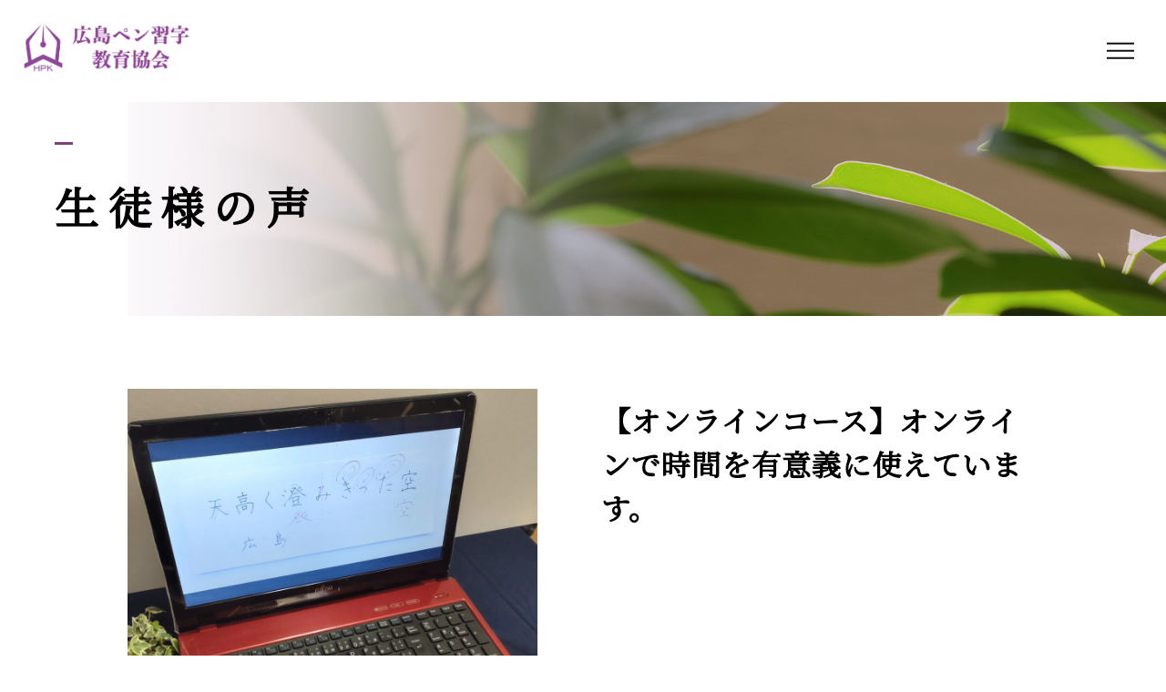

--- FILE ---
content_type: text/html; charset=UTF-8
request_url: https://higashihiroshimapen.com/voice_post/online1/
body_size: 8208
content:
<!DOCTYPE html>
<html lang="ja">

<head prefix="og: http://ogp.me/ns# fb: http://ogp.me/ns/fb# article: http://ogp.me/ns/artcle#">

<meta charset="UTF-8">
<meta http-equiv="X-UA-Compatible" content="IE=edge">
<meta name="format-detection" content="telephone=no,address=no,email=no">
<meta name="viewport" content="width=device-width,initial-scale=1,user-scalable=no,viewport-fit=cover">


<title>  【オンラインコース】オンラインで時間を有意義に使えています。 | </title>
<meta name="msapplication-TileColor" content="#eb727f">
<meta name="theme-color" content="#ffffff">

<meta name='robots' content='max-image-preview:large' />
<link rel='dns-prefetch' href='//s.w.org' />
<link rel="https://api.w.org/" href="https://higashihiroshimapen.com/wp-json/" /><link rel="alternate" type="application/json" href="https://higashihiroshimapen.com/wp-json/wp/v2/voice/10915" /><link rel="alternate" type="application/json+oembed" href="https://higashihiroshimapen.com/wp-json/oembed/1.0/embed?url=https%3A%2F%2Fhigashihiroshimapen.com%2Fvoice_post%2Fonline1%2F" />
<link rel="alternate" type="text/xml+oembed" href="https://higashihiroshimapen.com/wp-json/oembed/1.0/embed?url=https%3A%2F%2Fhigashihiroshimapen.com%2Fvoice_post%2Fonline1%2F&#038;format=xml" />

<script data-cfasync="false">
window.a2a_config=window.a2a_config||{};a2a_config.callbacks=[];a2a_config.overlays=[];a2a_config.templates={};a2a_localize = {
	Share: "共有",
	Save: "ブックマーク",
	Subscribe: "購読",
	Email: "メール",
	Bookmark: "ブックマーク",
	ShowAll: "すべて表示する",
	ShowLess: "小さく表示する",
	FindServices: "サービスを探す",
	FindAnyServiceToAddTo: "追加するサービスを今すぐ探す",
	PoweredBy: "Powered by",
	ShareViaEmail: "メールでシェアする",
	SubscribeViaEmail: "メールで購読する",
	BookmarkInYourBrowser: "ブラウザにブックマーク",
	BookmarkInstructions: "このページをブックマークするには、 Ctrl+D または \u2318+D を押下。",
	AddToYourFavorites: "お気に入りに追加",
	SendFromWebOrProgram: "任意のメールアドレスまたはメールプログラムから送信",
	EmailProgram: "メールプログラム",
	More: "詳細&#8230;",
	ThanksForSharing: "共有ありがとうございます !",
	ThanksForFollowing: "フォローありがとうございます !"
};

(function(d,s,a,b){a=d.createElement(s);b=d.getElementsByTagName(s)[0];a.async=1;a.src="https://static.addtoany.com/menu/page.js";b.parentNode.insertBefore(a,b);})(document,"script");
</script>
			<script type="text/javascript" >
				window.ga=window.ga||function(){(ga.q=ga.q||[]).push(arguments)};ga.l=+new Date;
				ga('create', 'UA-194166584-39', 'auto');
				// Plugins
				
				ga('send', 'pageview');
			</script>
			<script async src="https://www.google-analytics.com/analytics.js"></script>
			
<!-- favicon -->
<link rel="icon" type="image/x-icon" href="https://higashihiroshimapen.com/wp-content/themes/sg088/img/favicon.png">
<link rel="apple-touch-icon" sizes="180x180" href="https://higashihiroshimapen.com/wp-content/themes/sg088/img/apple-touch-icon.png">
<!-- /favicon -->

<style>
@charset "UTF-8";/*----------------------------------------Variables----------------------------------------*//*# Color *//* $black: #111; *//* $white: #fff; *//* $glay: #777; *//* $glay-black: #999; *//* $pink: #ec7280; *//* $pink-white: #fbe3e6; *//* $red: #e60012; *//* $white-gray: #f5f5f5; *//* $white-gray2: #f9f9f9; *//* $breadcrumbs: #f9f9f9; *//* $color-copyright: #ccc; *//* $color-input: #f8f8f8; *//*# Border *//* $color-border: #ddd; *//* $color-border-black: #111; *//* $color-border-gray: #555; *//* $color-border-table: #e5e5e5; *//*# ScrollBar *//* $color-track: #f1f1f1; *//* $color-thumb: #c1c1c1; *//*# Shadow *//* $shadow: rgba(#333, .05); *//* $shadow-hover: rgba(#333, .1); *//*# Hover *//* $opacity: .7; *//*# Font Family *//* $font: "Noto Sans Japanese", "Hiragino Kaku Gothic ProN", "Yu Gothic", sans-serif; *//* $font-en: "Lato", "Noto Sans Japanese", Arial, Helvetica; *//* $font-cn: "Microsoft Yahei", "PingHei"; *//* $font-kr: "Malgun Gothic", "Yoon Gothic"; *//*# Font Weight *//* $light: 300; *//* $regular:400; *//* $medium: 500; *//* $bold: 900; *//*# Width *//* $outer-width: 1200px; *//* $content-width: 1080px; *//*# Easing *//* $ease: cubic-bezier(.19, 1, .22, 1); *//**//*----------------------------------------reset----------------------------------------*/html, body, div, span, applet, object, iframe, h1, h2, h3, h4, h5, h6, p, blockquote, pre, a, abbr, acronym, address, big, cite, code, del, dfn, em, img, ins, kbd, q, s, samp, small, strike, strong, sub, sup, tt, var, b, u, i, center, dl, dt, dd, ol, ul, li, fieldset, form, label, legend, table, caption, tbody, tfoot, thead, tr, th, td, article, aside, canvas, details, embed, figure, figcaption, footer, header, hgroup, menu, nav, output, ruby, section, summary, time, mark, audio, video {margin: 0;padding: 0;border: 0;font: inherit;font-size: 100%;vertical-align: baseline;}article, aside, details, figcaption, figure, footer, header, hgroup, menu, nav, section {display: block;}body {line-height: 1;}ol, ul {list-style: none;}blockquote, q {quotes: none;}blockquote:before, blockquote:after, q:before, q:after {content: "";content: none;}table {border-spacing: 0;border-collapse: collapse;}/*----------------------------------------class----------------------------------------*/.clearfix {*zoom: 1;}.clearfix:after {display: table;clear: both;content: "";}.f_cc {justify-content: center;align-items: center;}.f_box, .f_cc {display: flex;}.f_item {flex: 1 0 auto;}.f_h_start {justify-content: flex-start;}.f_h_center, .f_h_start {-ms-flex-pack: justify;-webkit-box-pack: justify;}.f_h_center {justify-content: center;}.f_h_end {justify-content: flex-end;}.f_h_end, .f_h_sb {-ms-flex-pack: justify;-webkit-box-pack: justify;}.f_h_sb {justify-content: space-between;}.f_h_sa {justify-content: space-around;}.f_wrap {-webkit-box-lines: multiple;flex-wrap: wrap;}.f_column {flex-direction: column;}.f_start {align-items: flex-start;}.f_end {align-items: flex-end;}.f_center {align-items: center;}.f_baseline {align-items: baseline;}.f_stretch {align-items: stretch;}.alignR {text-align: right;}.alignL {text-align: left;}.alignC {text-align: center;}/*----------------------------------------Extend----------------------------------------*/@-webkit-keyframes c-btn-enter {0% {transform: translateX(-100%);}100% {transform: translateX(0);}}@keyframes c-btn-enter {0% {transform: translateX(-100%);}100% {transform: translateX(0);}}@-webkit-keyframes c-btn-leave {0% {transform: translateX(0);}100% {transform: translateX(100%);}}@keyframes c-btn-leave {0% {transform: translateX(0);}100% {transform: translateX(100%);}}/*----------------------------------------Keyframes----------------------------------------*/@-webkit-keyframes fadeIn {0% {opacity: 0;}100% {opacity: 1;}}@keyframes fadeIn {0% {opacity: 0;}100% {opacity: 1;}}/*----------------------------------------Common----------------------------------------*/* {box-sizing: border-box;margin: 0;padding: 0;}html {font-size: 62.5%;}body {position: relative;font-family: "Noto Sans JP", "Hiragino Kaku Gothic ProN", "Yu Gothic", sans-serif;font-size: 16px;font-size: 1.6rem;font-weight: 500;letter-spacing: .03em;word-break: break-all;font-feature-settings: "palt";-webkit-font-smoothing: antialiased;-moz-osx-font-smoothing: grayscale;text-rendering: optimizeLegibility;-webkit-text-size-adjust: 100%;-moz-text-size-adjust: 100%;-ms-text-size-adjust: 100%;text-size-adjust: 100%;}@media screen and (max-width: 767px) {body {font-size: 14px;font-size: 1.4rem;}}body::before {display: block;padding: 106px 0 0;content: "";}@media screen and (max-width: 767px) {body::before {padding: 63px 0 0;}}a {color: #111;text-decoration: none;}select,input,textarea {padding: 0;border: 0;border-radius: 0;outline: none;-webkit-appearance: none;-moz-appearance: none;appearance: none;}select::-ms-expand {display: none;}img {max-width: 100%;height: auto;}::-webkit-scrollbar {width: 10px;height: 10px;}::-webkit-scrollbar-track {border-radius: 15px;background: #f1f1f1;}::-webkit-scrollbar-thumb {border-radius: 15px;background: #c1c1c1;}/*----------------------------------------Media----------------------------------------*/@media screen and (max-width: 1024px) {.pc {display: none;}}@media screen and (max-width: 767px) {.pc {display: none;}}.sp {display: none;}@media screen and (max-width: 767px) {.sp {display: block;}}.tablet {display: none;}@media screen and (max-width: 1024px) {.tablet {display: block;}}/*----------------------------------------js-rotate3d----------------------------------------*/.js-rotate3d:hover .js-rotate3d-card {transition: none;}.js-rotate3d[data-hover="start"] .js-rotate3d-card {transition: transform 0.2s cubic-bezier(0.19, 1, 0.22, 1);}.js-rotate3d-card {transition: transform 1s cubic-bezier(0.19, 1, 0.22, 1);transform-style: preserve-3d;}/*----------------------------------------js-body-wrapper----------------------------------------*/.js-body-wrapper {overflow: hidden;}/*----------------------------------------l-loader-lower----------------------------------------*/body[data-status="loading"] .l-loader-lower {pointer-events: auto;opacity: 1;}body[data-status="loadstart"] .l-loader-lower {pointer-events: auto;opacity: 1;}.l-loader-lower {position: fixed;z-index: 99999;top: 0;right: 0;bottom: 0;left: 0;pointer-events: none;opacity: 0;}.l-loader-lower-bg {position: absolute;z-index: 99999;top: 0;right: 0;bottom: 0;left: 0;background: #fff;transition: opacity cubic-bezier(0.19, 1, 0.22, 1) 1s;}/*----------------------------------------l-loader----------------------------------------*/body[data-status="loading"] .l-loader {pointer-events: auto;opacity: 1;}body[data-status="loading"] .l-loader-bg {transform: translateX(0);}body[data-status="loading"] .l-loader-inner {opacity: 1;}body[data-status="loading"] .p-gnav-link::before,body[data-status="loading"] .p-header-contact-block::before {-webkit-animation-duration: 0s;animation-duration: 0s;}body[data-status="loadstart"] .l-loader {pointer-events: auto;opacity: 1;}body[data-status="loadstart"] .l-loader-bg {-webkit-animation-name: loadstart;animation-name: loadstart;}body[data-status="loadstart"] .l-loader-inner {opacity: 1;transition-duration: .6s;}body[data-status="loadstart"] .l-loader-progress {left: 0 !important;transition-duration: 0s;}.l-loader {position: fixed;z-index: 99999;top: 0;right: 0;bottom: 0;left: 0;pointer-events: none;}.l-loader-bg {position: absolute;z-index: 99999;top: 0;right: 0;bottom: 0;left: 0;background: #fff;transition: transform cubic-bezier(0.19, 1, 0.22, 1) 2s;transform: translateX(100%);-webkit-animation: cubic-bezier(0.19, 1, 0.22, 1) 1s;animation: cubic-bezier(0.19, 1, 0.22, 1) 1s;-webkit-animation-fill-mode: forwards;animation-fill-mode: forwards;}.l-loader-inner {position: absolute;z-index: 999999;top: 50%;left: 50%;opacity: 0;transition: opacity cubic-bezier(0.19, 1, 0.22, 1) 2s;transform: translate(-50%, -50%);}@media screen and (max-width: 767px) {.l-loader-inner {max-width: 160px;}}.l-loader-progress {position: absolute;z-index: 1;top: 0;right: 0;bottom: 0;left: 0;background: rgba(255, 255, 255, 0.8);transition: left cubic-bezier(0.19, 1, 0.22, 1) 0.5s;}.l-loader-logo {max-width: 200px;}.l-loader-logo-img {max-height: 58px;}@media screen and (max-width: 767px) {.l-loader-logo-img {max-height: 48px;}}.l-loader-text {font-family: "Lato", "Noto Sans JP", Arial, Helvetica, sans-serif;font-size: 28px;font-size: 2.8rem;}@-webkit-keyframes loadstart {0% {transform: translateX(-100%);}100% {transform: translateX(0);}}@keyframes loadstart {0% {transform: translateX(-100%);}100% {transform: translateX(0);}}</style>

<script src="https://higashihiroshimapen.com/wp-content/themes/sg088/js/jquery-3.4.1.min.js?update=20210217111422"></script>
<link rel="dns-prefetch" href="//fonts.googleapis.com">

</head>

<body class="voice_post-template-default single single-voice_post postid-10915" data-status="loading">

<div id="js-loader-lower" class="l-loader-lower">
  <div class="l-loader-lower-bg"></div>
</div><!-- /.l-loader -->

  <header class="js-header l-header">

    <div class="p-header">

              <p class="p-header-logo">
          <a class="p-header-logo-link" href="https://higashihiroshimapen.com/">
                          <img src="https://higashihiroshimapen.com/wp-content/uploads/2021/04/new_LOGO.png" alt="" class="p-header-logo-img">
                      </a>
        </p>
      
              <nav class="p-gnav">
          <ul class="p-gnav-list">

                            <li class="p-gnav-item"><a href="https://higashihiroshimapen.com/about/" class="p-gnav-link " >当協会について</a></li>
                            <li class="p-gnav-item"><a href="https://higashihiroshimapen.com/course/" class="p-gnav-link " >コース紹介</a></li>
                            <li class="p-gnav-item"><a href="https://higashihiroshimapen.com/2024/01/29/%e5%8f%a3%e3%82%b3%e3%83%9f/#jump3" class="p-gnav-link " >生徒様の声</a></li>
                            <li class="p-gnav-item"><a href="https://higashihiroshimapen.com/lecturer/" class="p-gnav-link " >講師紹介</a></li>
                            <li class="p-gnav-item"><a href="https://higashihiroshimapen.com/blog/" class="p-gnav-link " >ブログ</a></li>
                            <li class="p-gnav-item"><a href="https://higashihiroshimapen.com/about/#access" class="p-gnav-link " >アクセス</a></li>
                            <li class="p-gnav-item"><a href="https://higashihiroshimapen.com/2021/03/10/%e5%90%84%e6%95%99%e5%ae%a4%e3%81%ae%e6%83%85%e5%a0%b1/" class="p-gnav-link " >各教室情報</a></li>
            
          </ul>
        </nav>
      
                <div class="p-header-tel f_box">
                                  <dl class="p-header-tel-block">
                <dt class="p-header-tel-number">
                  <i class="p-header-tel-icon fas fa-phone"></i>
                  080-1920-2249                </dt>
                <dd class="p-header-tel-time">
                  <span class="p-header-tel-time-ttl">受付時間</span>
                  <span class="p-header-tel-time-txt">8:00～22:00（日・祝除く）</span>
                </dd>
              </dl>
                              </div>
                              <div class="p-header-contact">

                          <a href="https://higashihiroshimapen.com/reserve/" class="p-header-contact-block" >
                <div class="p-header-contact-center">
                  <i class="p-header-contact-icon fas fa-envelope"></i>
                  <p class="p-header-contact-ttl">お申し込み</p>
                </div>
              </a>
            
          </div>
              
      <button class="p-burger-icon js-menu-toggle" type="button">
        <span class="p-burger-icon-line"></span>
        <span class="p-burger-icon-line"></span>
        <span class="p-burger-icon-line"></span>
      </button>

    </div><!-- /.globalHeader -->

  </header><!-- /.l-header -->


<main class="l-main">
  <article class="l-subpage">
<header class="c-page-headline">
    <h1 class="c-page-headline-ttl">
    <span class="c-page-headline-text"><span class="js-text-loader js-animate">生徒様の声</span></span>
  </h1>

  <div class="c-page-headline-bg js-animate js-animate-fade-in" style="background-image:url(https://higashihiroshimapen.com/wp-content/uploads/2021/04/r_style_mv.jpg)"></div>

  <div class="c-page-headline-bg-mobile js-animate js-animate-fade-in" style="background-image:url(https://higashihiroshimapen.com/wp-content/uploads/2021/04/style_mv_sp.jpg)"></div>

</header>
  <div class="l-style-single">
    <main class="l-style-single-main">
                        <article class="p-style-single">
            <div class="p-style-single-images js-animate js-animate-fly-in-bottom">
                 <figure class="p-style-post-thumb">
        <p href="https://higashihiroshimapen.com/voice_post/online1/" class="p-style-post-thumb-img" style="background-image: url(https://higashihiroshimapen.com/wp-content/uploads/2022/10/DSC_5572-1021x1024.jpg);"></p>
        <img class="p-style-post-thumb-src" src="https://higashihiroshimapen.com/wp-content/uploads/2022/10/DSC_5572-1021x1024.jpg" alt="【オンラインコース】オンラインで時間を有意義に使えています。">
      </figure>
            </div>
            <div class="p-style-single-data">

              <h1 class="p-style-single-ttl js-animate js-animate-fly-in-bottom">【オンラインコース】オンラインで時間を有意義に使えています。</h1>

              
                <div class="p-style-single-stylist">

                  <div class="p-style-single-stylist-data">
                                                              <div class="p-style-single-stylist-desc js-animate js-animate-fly-in-bottom"><p>オンラインで硬筆書写技能検定試験に向けて授業を受けています。<br />
オンラインで学べてるおかげで時間を有意義に使えています。<br />
オンラインは対面のように移動時間もありませんし、 自分のペースで学習を進めることが できています。<br />
授業も分かり易く一石二鳥で、忙しい身には大変助かります。</p>
<p>受講コース オンラインコース<br />
年齡 46歳 </p>
</div>
                                      </div>
                </div>

            </div>

          </article><!-- p-style-single -->

        
      
    </main><!-- /.l-style-main -->

    <nav class="c-single-pager"><ul class="c-single-pager-list"><li class="c-single-pager-item is-prev"><a class="c-single-pager-item-body" href="https://higashihiroshimapen.com/voice_post/%e4%bc%91%e3%81%be%e3%81%9a%e8%aa%b2%e9%a1%8c%e3%82%92%e6%8f%90%e5%87%ba%e3%81%99%e3%82%8b%e3%81%93%e3%81%a8%e3%82%92%e7%9b%ae%e6%a8%99%e3%81%ab%e3%81%97%e3%81%a6%e9%a0%91%e5%bc%b5%e3%81%a3%e3%81%a6/"><i class="c-single-pager-item-icon fas fa-arrow-left"></i><span class="c-single-pager-item-txt">BACK</span></a></li><li class="c-single-pager-item c-single-pager-item-list"><a class="c-single-pager-item-body" href="https://higashihiroshimapen.com/voice_post/"><i class="c-single-pager-item-list-icon fas fa-grip-vertical"></i></a></li><li class="c-single-pager-item is-next"><a class="c-single-pager-item-body" href="https://higashihiroshimapen.com/voice_post/%e6%9d%a5%e5%b9%b4%e3%81%8b%e3%82%89%e5%b0%8f%e5%ad%a6%e6%a0%a1%e3%81%ae%e6%ba%96%e5%82%99%e3%81%a8%e3%81%97%e3%81%a6%e3%80%81-%e3%81%93%e3%81%ae%e3%82%bf%e3%82%a4%e3%83%9f%e3%83%b3%e3%82%b0%e3%81%ab/"><span class="c-single-pager-item-txt">NEXT</span><i class="c-single-pager-item-icon fas fa-arrow-right"></i></a></li></ul></nav><!-- /.c-single-pager -->
  </div><!-- /.l-style -->

    <nav class="c-breadcrumbs"><ol class="c-breadcrumbs-items" itemscope="" itemtype="http://schema.org/BreadcrumbList"><li class="c-breadcrumbs-item" itemprop="itemListElement" itemscope="" itemtype="http://schema.org/ListItem">
    <a class="c-breadcrumbs-link is-home" href="https://higashihiroshimapen.com/" itemprop="item"><span itemprop="name">HOME</span></a><meta itemprop="position" content="1"></li>
    <li class="c-breadcrumbs-item" itemprop="itemListElement" itemscope="" itemtype="http://schema.org/ListItem"><a class="c-breadcrumbs__link" href="../" itemprop="item"><span itemprop="name">生徒様の声</span></a><meta itemprop="position" content="2"></li>
    <li class="c-breadcrumbs-item" itemprop="itemListElement" itemscope="" itemtype="http://schema.org/ListItem"><span itemprop="name"> 【オンラインコース】オンラインで時間を有意義に使えています。</span><meta itemprop="position" content="3"></li></ol></nav>
</div><!-- /.l-main -->

  <footer class="l-footer">

    
      <div class="p-footer-contact js-animate" data-offset="300">

                  <h4 class="c-headline">
            ご質問などお気軽に<br class="sp">お問い合わせください          </h4>
        
        
        <div class="p-footer-contact-info">

                                    <div class="p-footer-contact-info-desc js-animate js-animate-zoom-in" data-offset="300">
                <a class="p-footer-contact-info-btn is-tel" href="tel:080-1920-2249">
                  <i class="p-footer-contact-info-icon is-tel fas fa-phone"></i>
                  <span class="p-footer-contact-info-number">080-1920-2249</span>
                  <span class="p-footer-contact-info-time">
                    <span class="p-footer-contact-info-time-ttl">受付時間</span>
                    <span class="p-footer-contact-info-time-txt">8:00～22:00（日・祝除く）</span>
                  </span>
                </a>
              </div>
                      
                                    <div class="p-footer-contact-info-desc js-animate js-animate-zoom-in" data-offset="300">

                                  <a class="p-footer-contact-info-btn" href="https://higashihiroshimapen.com/contact/" >
                    <div class="p-footer-contact-info-center">
                      <i class="p-footer-contact-info-icon is-email fas fa-envelope"></i>
                      <span class="p-footer-contact-info-text">お問い合わせはこちら</span>
                    </div>
                  </a>
                
              </div>
                      
                    
        </div>

      </div>

    
    
    <div class="p-global-footer js-animate js-animate-fade-in" data-offset="500">
                <div class="p-footer-address-ttl"><a class="p-footer-address-logo" href="https://higashihiroshimapen.com/"><img src="https://higashihiroshimapen.com/wp-content/uploads/2021/04/new_LOGO.png" alt="" class="p-footer-address-logo-img"></a></div>
      
      <address class="p-footer-address f_box f_start f_wrap">
                <div>
                    <div class="p-footer-address-desc">
            <p>〒739-2105<br />
広島県東広島市高屋町檜山464-2<br />
JR山陽本線「西条駅」より車で約11分<br />
JR山陽本線「西高屋駅」より車で約3分</p>

                          <a href="https://goo.gl/maps/BbQ13GNWGMtpZ2vq9" class="p-footer-address-link" target="_blank" rel="nofollow noopener">
                <i class="p-footer-address-link-icon fas fa-map-marker-alt"></i>
                <span class="p-footer-address-link-text">Google mapで見る</span>
              </a>
                      </div>
                </div>
            </address>

      <div class="p-footer-infomation">

        <nav class="p-footer-nav">

          
            <ul class="p-footer-nav-items">

                                <li class="p-footer-nav-item"><a href="https://higashihiroshimapen.com/about/" class="p-footer-nav-link" >当協会について</a></li>
                                <li class="p-footer-nav-item"><a href="https://higashihiroshimapen.com/course/" class="p-footer-nav-link" >コース紹介</a></li>
                                <li class="p-footer-nav-item"><a href="https://higashihiroshimapen.com/2024/01/29/%e5%8f%a3%e3%82%b3%e3%83%9f/#jump3" class="p-footer-nav-link" >生徒様の声</a></li>
                                <li class="p-footer-nav-item"><a href="https://higashihiroshimapen.com/lecturer/" class="p-footer-nav-link" >講師紹介</a></li>
                                <li class="p-footer-nav-item"><a href="https://higashihiroshimapen.com/blog/" class="p-footer-nav-link" >ブログ</a></li>
                                <li class="p-footer-nav-item"><a href="https://higashihiroshimapen.com/about/#access" class="p-footer-nav-link" >アクセス</a></li>
                                <li class="p-footer-nav-item"><a href="https://higashihiroshimapen.com/2021/03/10/%e5%90%84%e6%95%99%e5%ae%a4%e3%81%ae%e6%83%85%e5%a0%b1/" class="p-footer-nav-link" >各教室情報</a></li>
              
              
            </ul>

          
        </nav><!-- /.p-footer-nav -->

          
                  <small id="js-footer-copyright" class="p-footer-copyright">© 2021 広島ペン習字教育協会</small>
        
      </div><!-- /.p-footer-infomation -->

    </div><!-- /.p-global-footer -->

                  <small id="js-footer-copyright" class="p-footer-copyright sp">© 2021 広島ペン習字教育協会</small>
          </footer>
<div class="js-pagetop p-pagetop"><button id="js-pagetop-btn" class="p-pagetop-btn" type="button"></button></div>

<aside id="js-sp-menu" class="p-sp-menu">
  <div class="p-sp-menu-bg"></div>
  <nav class="p-sp-menu-container">


    <button class="p-sp-menu-btn js-menu-toggle" type="button">
      <span class="p-sp-menu-btn-line"></span>
      <span class="p-sp-menu-btn-line"></span>
    </button>

    <div class="p-sp-menu-inner">

              <ul class="p-sp-menu-items">

                      <li class="p-sp-menu-item"><a href="https://higashihiroshimapen.com/about/" class="p-sp-menu-link js-menu-toggle" >当協会について</a></li>
                      <li class="p-sp-menu-item"><a href="https://higashihiroshimapen.com/course/" class="p-sp-menu-link js-menu-toggle" >コース紹介</a></li>
                      <li class="p-sp-menu-item"><a href="https://higashihiroshimapen.com/2024/01/29/%e5%8f%a3%e3%82%b3%e3%83%9f/#jump3" class="p-sp-menu-link js-menu-toggle" >生徒様の声</a></li>
                      <li class="p-sp-menu-item"><a href="https://higashihiroshimapen.com/lecturer/" class="p-sp-menu-link js-menu-toggle" >講師紹介</a></li>
                      <li class="p-sp-menu-item"><a href="https://higashihiroshimapen.com/blog/" class="p-sp-menu-link js-menu-toggle" >ブログ</a></li>
                      <li class="p-sp-menu-item"><a href="https://higashihiroshimapen.com/about/#access" class="p-sp-menu-link js-menu-toggle" >アクセス</a></li>
                      <li class="p-sp-menu-item"><a href="https://higashihiroshimapen.com/2021/03/10/%e5%90%84%e6%95%99%e5%ae%a4%e3%81%ae%e6%83%85%e5%a0%b1/" class="p-sp-menu-link js-menu-toggle" >各教室情報</a></li>
          
        </ul><!-- /.spMenu__items -->
      
                        <div class="p-sp-menu-tel">
            <a class="p-sp-menu-tel-btn" href="tel:080-1920-2249">
                              <dl class="p-sp-menu-tel-block">
                  <dt class="p-sp-menu-tel-number">
                    <i class="p-sp-menu-tel-icon fas fa-phone"></i>
                    080-1920-2249                  </dt>
                  <dd class="p-sp-menu-tel-time">
                    <span class="p-sp-menu-tel-time-ttl">受付時間</span>
                    <span class="p-sp-menu-tel-time-txt">8:00～22:00（日・祝除く）</span>
                  </dd>
                </dl>
                          </a>
          </div>
              
                        <div class="p-sp-menu-contact">

                          <a href="https://higashihiroshimapen.com/reserve/" class="p-sp-menu-contact-block" >
                <div class="p-sp-menu-contact-center">
                  <i class="p-sp-menu-contact-icon fas fa-envelope"></i>
                  <span class="p-sp-menu-contact-ttl">お申し込み</span>
                </div>
              </a>
            
          </div>
          
           <div class="p-sp-menu-contact">

                          <a href="https://higashihiroshimapen.com/contact/" class="p-sp-menu-contact-block" >
                <div class="p-sp-menu-contact-center">
                  <i class="p-sp-menu-contact-icon fas fa-envelope"></i>
                  <span class="p-sp-menu-contact-ttl">お問い合わせはこちら</span>
                </div>
              </a>
            
          </div>
              
    </div><!-- /.spMenu__inner -->

  </nav><!-- /.sp-menu__container -->
</aside><!-- /.sp-menu -->

<script src="https://higashihiroshimapen.com/wp-content/themes/sg088/js/lib.min.js?update=20210217111422"></script><script src="https://higashihiroshimapen.com/wp-content/themes/sg088/js/smooth-scroll.js?update=20210217111422"></script><script src="https://higashihiroshimapen.com/wp-content/themes/sg088/js/jquery.easeScroll.js?update=20210217111422"></script><script src="https://higashihiroshimapen.com/wp-content/themes/sg088/js/main.js?update=20210414064435"></script><script>
$("html").easeScroll();
var offset = 107;
if (matchMedia('only screen and (max-width: 767px)').matches) {
	offset = 62;
}
var scroll = new SmoothScroll('a[href*="#"], [data-scroll]',{speed: 800,speedAsDuration: true,ignore:'.inline,.noScrl',offset: offset});
jQuery(window).on("load", function () {
	//-----------------------------
	// アンカーつき遷移時の処理
	//-----------------------------
	var loadscroll = new SmoothScroll();
	var hrefHash = location.hash;
	if (hrefHash !== "" && hrefHash !== "#pgTop" && document.getElementById(hrefHash.replace("#", "")) != null) {
		anchor = document.querySelector(hrefHash);
		var options = { speed: 500, speedAsDuration: true, offset: offset };
		loadscroll.animateScroll(anchor, 0, options);
	}
});
</script>
<link rel="stylesheet" href="https://higashihiroshimapen.com/wp-content/themes/sg088/css/layout.css?update=20210422103408">
<link href="https://fonts.googleapis.com/css?family=Lato:700,900|Noto+Sans+JP:100,300,400,500,700&display=swap" rel="stylesheet">
<link href="https://use.fontawesome.com/releases/v5.6.1/css/all.css" rel="stylesheet">
<link rel='stylesheet'   href='https://higashihiroshimapen.com/wp-includes/css/dist/block-library/style.min.css?ver=5.7.14' media='all'>
<link rel='stylesheet'   href='https://higashihiroshimapen.com/wp-includes/css/dist/block-library/theme.min.css?ver=5.7.14' media='all'>
<link rel='stylesheet'   href='https://higashihiroshimapen.com/wp-content/plugins/add-to-any/addtoany.min.css?ver=1.15' media='all'>
<script src='https://higashihiroshimapen.com/wp-includes/js/wp-embed.min.js?ver=5.7.14' id='wp-embed-js'></script>

</body>

</html>


--- FILE ---
content_type: text/plain
request_url: https://www.google-analytics.com/j/collect?v=1&_v=j102&a=84273892&t=pageview&_s=1&dl=https%3A%2F%2Fhigashihiroshimapen.com%2Fvoice_post%2Fonline1%2F&ul=en-us%40posix&dt=%E3%80%90%E3%82%AA%E3%83%B3%E3%83%A9%E3%82%A4%E3%83%B3%E3%82%B3%E3%83%BC%E3%82%B9%E3%80%91%E3%82%AA%E3%83%B3%E3%83%A9%E3%82%A4%E3%83%B3%E3%81%A7%E6%99%82%E9%96%93%E3%82%92%E6%9C%89%E6%84%8F%E7%BE%A9%E3%81%AB%E4%BD%BF%E3%81%88%E3%81%A6%E3%81%84%E3%81%BE%E3%81%99%E3%80%82%20%7C&sr=1280x720&vp=1280x720&_u=IEBAAEABAAAAACAAI~&jid=493818998&gjid=479928074&cid=1584073007.1768420905&tid=UA-194166584-39&_gid=716839636.1768420905&_r=1&_slc=1&z=401766218
body_size: -453
content:
2,cG-8Y0T1VC0Y9